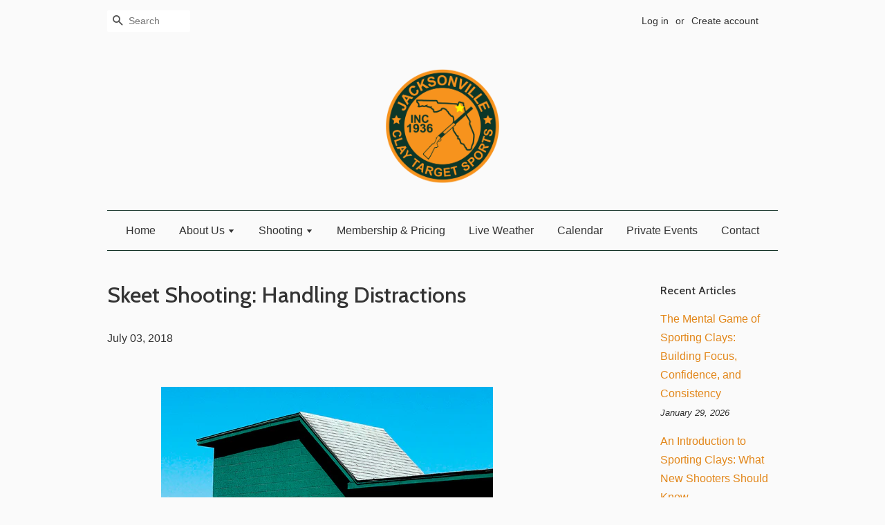

--- FILE ---
content_type: text/html; charset=utf-8
request_url: https://www.jacksonvilleclaytargetsports.com/blogs/news/skeet-shooting-handling-distractions
body_size: 13117
content:
<!doctype html>
<!--[if lt IE 7]><html class="no-js lt-ie9 lt-ie8 lt-ie7" lang="en"> <![endif]-->
<!--[if IE 7]><html class="no-js lt-ie9 lt-ie8" lang="en"> <![endif]-->
<!--[if IE 8]><html class="no-js lt-ie9" lang="en"> <![endif]-->
<!--[if IE 9 ]><html class="ie9 no-js"> <![endif]-->
<!--[if (gt IE 9)|!(IE)]><!--> <html class="no-js"> <!--<![endif]-->
<head>

  <!-- Basic page needs ================================================== -->
  <meta charset="utf-8">
  <meta http-equiv="X-UA-Compatible" content="IE=edge,chrome=1">

  
  <link rel="shortcut icon" href="//www.jacksonvilleclaytargetsports.com/cdn/shop/t/1/assets/favicon.png?v=81933324464621342321451763061" type="image/png" />
  

  <!-- Title and description ================================================== -->
  <title>
  Skeet Shooting: Handling Distractions &ndash; Jacksonville Clay Target Sports
  </title>

  
  <meta name="description" content="  Distractions; we all have heard stories of how distraction “x” or distraction “y” caused a shooter to lose one or more targets and negatively impact their score.  The more conversation on the distraction, the more influential it becomes on your game – and typically in a negative way.  A general definition of a distra">
  

  <!-- Social meta ================================================== -->
  

  <meta property="og:type" content="article">
  <meta property="og:title" content="Skeet Shooting:  Handling Distractions">
  <meta property="og:url" content="https://www.jacksonvilleclaytargetsports.com/blogs/news/skeet-shooting-handling-distractions">
  
    <meta property="og:image" content="http://www.jacksonvilleclaytargetsports.com/cdn/shop/articles/JCTS_American_Skeet_grande.jpg?v=1530674072">
    <meta property="og:image:secure_url" content="https://www.jacksonvilleclaytargetsports.com/cdn/shop/articles/JCTS_American_Skeet_grande.jpg?v=1530674072">
  


  <meta property="og:description" content="  Distractions; we all have heard stories of how distraction “x” or distraction “y” caused a shooter to lose one or more targets and negatively impact their score.  The more conversation on the distraction, the more influential it becomes on your game – and typically in a negative way.  A general definition of a distra">

<meta property="og:site_name" content="Jacksonville Clay Target Sports">



<meta name="twitter:card" content="summary">




  <meta name="twitter:title" content="Skeet Shooting:  Handling Distractions">
  <meta name="twitter:description" content="By Russ Naples">
  
    <meta property="twitter:image" content="https://www.jacksonvilleclaytargetsports.com/cdn/shop/articles/JCTS_American_Skeet_grande.jpg?v=1530674072">
  



  <!-- Helpers ================================================== -->
  <link rel="canonical" href="https://www.jacksonvilleclaytargetsports.com/blogs/news/skeet-shooting-handling-distractions">
  <meta name="viewport" content="width=device-width,initial-scale=1">
  <meta name="theme-color" content="#e28619">

  <!-- CSS ================================================== -->
  <link href="//www.jacksonvilleclaytargetsports.com/cdn/shop/t/1/assets/timber.scss.css?v=90684603132065556241726593928" rel="stylesheet" type="text/css" media="all" />
  <link href="//www.jacksonvilleclaytargetsports.com/cdn/shop/t/1/assets/theme.scss.css?v=87302750784408163451764969367" rel="stylesheet" type="text/css" media="all" />

  

  
    
    
    <link href="//fonts.googleapis.com/css?family=Cabin:500" rel="stylesheet" type="text/css" media="all" />
  




  <!-- Header hook for plugins ================================================== -->
  <script>window.performance && window.performance.mark && window.performance.mark('shopify.content_for_header.start');</script><meta id="shopify-digital-wallet" name="shopify-digital-wallet" content="/11130628/digital_wallets/dialog">
<meta name="shopify-checkout-api-token" content="84cb1783dde4193ea98a97aec5851f5f">
<meta id="in-context-paypal-metadata" data-shop-id="11130628" data-venmo-supported="true" data-environment="production" data-locale="en_US" data-paypal-v4="true" data-currency="USD">
<link rel="alternate" type="application/atom+xml" title="Feed" href="/blogs/news.atom" />
<script async="async" src="/checkouts/internal/preloads.js?locale=en-US"></script>
<script id="shopify-features" type="application/json">{"accessToken":"84cb1783dde4193ea98a97aec5851f5f","betas":["rich-media-storefront-analytics"],"domain":"www.jacksonvilleclaytargetsports.com","predictiveSearch":true,"shopId":11130628,"locale":"en"}</script>
<script>var Shopify = Shopify || {};
Shopify.shop = "jacksonville-clay-target-sports.myshopify.com";
Shopify.locale = "en";
Shopify.currency = {"active":"USD","rate":"1.0"};
Shopify.country = "US";
Shopify.theme = {"name":"launchpad-star","id":79787969,"schema_name":null,"schema_version":null,"theme_store_id":null,"role":"main"};
Shopify.theme.handle = "null";
Shopify.theme.style = {"id":null,"handle":null};
Shopify.cdnHost = "www.jacksonvilleclaytargetsports.com/cdn";
Shopify.routes = Shopify.routes || {};
Shopify.routes.root = "/";</script>
<script type="module">!function(o){(o.Shopify=o.Shopify||{}).modules=!0}(window);</script>
<script>!function(o){function n(){var o=[];function n(){o.push(Array.prototype.slice.apply(arguments))}return n.q=o,n}var t=o.Shopify=o.Shopify||{};t.loadFeatures=n(),t.autoloadFeatures=n()}(window);</script>
<script id="shop-js-analytics" type="application/json">{"pageType":"article"}</script>
<script defer="defer" async type="module" src="//www.jacksonvilleclaytargetsports.com/cdn/shopifycloud/shop-js/modules/v2/client.init-shop-cart-sync_BN7fPSNr.en.esm.js"></script>
<script defer="defer" async type="module" src="//www.jacksonvilleclaytargetsports.com/cdn/shopifycloud/shop-js/modules/v2/chunk.common_Cbph3Kss.esm.js"></script>
<script defer="defer" async type="module" src="//www.jacksonvilleclaytargetsports.com/cdn/shopifycloud/shop-js/modules/v2/chunk.modal_DKumMAJ1.esm.js"></script>
<script type="module">
  await import("//www.jacksonvilleclaytargetsports.com/cdn/shopifycloud/shop-js/modules/v2/client.init-shop-cart-sync_BN7fPSNr.en.esm.js");
await import("//www.jacksonvilleclaytargetsports.com/cdn/shopifycloud/shop-js/modules/v2/chunk.common_Cbph3Kss.esm.js");
await import("//www.jacksonvilleclaytargetsports.com/cdn/shopifycloud/shop-js/modules/v2/chunk.modal_DKumMAJ1.esm.js");

  window.Shopify.SignInWithShop?.initShopCartSync?.({"fedCMEnabled":true,"windoidEnabled":true});

</script>
<script id="__st">var __st={"a":11130628,"offset":-18000,"reqid":"52520bef-da8a-4453-afe1-d81fa9b36281-1769899545","pageurl":"www.jacksonvilleclaytargetsports.com\/blogs\/news\/skeet-shooting-handling-distractions","s":"articles-26739015714","u":"33ab9c6fe30d","p":"article","rtyp":"article","rid":26739015714};</script>
<script>window.ShopifyPaypalV4VisibilityTracking = true;</script>
<script id="captcha-bootstrap">!function(){'use strict';const t='contact',e='account',n='new_comment',o=[[t,t],['blogs',n],['comments',n],[t,'customer']],c=[[e,'customer_login'],[e,'guest_login'],[e,'recover_customer_password'],[e,'create_customer']],r=t=>t.map((([t,e])=>`form[action*='/${t}']:not([data-nocaptcha='true']) input[name='form_type'][value='${e}']`)).join(','),a=t=>()=>t?[...document.querySelectorAll(t)].map((t=>t.form)):[];function s(){const t=[...o],e=r(t);return a(e)}const i='password',u='form_key',d=['recaptcha-v3-token','g-recaptcha-response','h-captcha-response',i],f=()=>{try{return window.sessionStorage}catch{return}},m='__shopify_v',_=t=>t.elements[u];function p(t,e,n=!1){try{const o=window.sessionStorage,c=JSON.parse(o.getItem(e)),{data:r}=function(t){const{data:e,action:n}=t;return t[m]||n?{data:e,action:n}:{data:t,action:n}}(c);for(const[e,n]of Object.entries(r))t.elements[e]&&(t.elements[e].value=n);n&&o.removeItem(e)}catch(o){console.error('form repopulation failed',{error:o})}}const l='form_type',E='cptcha';function T(t){t.dataset[E]=!0}const w=window,h=w.document,L='Shopify',v='ce_forms',y='captcha';let A=!1;((t,e)=>{const n=(g='f06e6c50-85a8-45c8-87d0-21a2b65856fe',I='https://cdn.shopify.com/shopifycloud/storefront-forms-hcaptcha/ce_storefront_forms_captcha_hcaptcha.v1.5.2.iife.js',D={infoText:'Protected by hCaptcha',privacyText:'Privacy',termsText:'Terms'},(t,e,n)=>{const o=w[L][v],c=o.bindForm;if(c)return c(t,g,e,D).then(n);var r;o.q.push([[t,g,e,D],n]),r=I,A||(h.body.append(Object.assign(h.createElement('script'),{id:'captcha-provider',async:!0,src:r})),A=!0)});var g,I,D;w[L]=w[L]||{},w[L][v]=w[L][v]||{},w[L][v].q=[],w[L][y]=w[L][y]||{},w[L][y].protect=function(t,e){n(t,void 0,e),T(t)},Object.freeze(w[L][y]),function(t,e,n,w,h,L){const[v,y,A,g]=function(t,e,n){const i=e?o:[],u=t?c:[],d=[...i,...u],f=r(d),m=r(i),_=r(d.filter((([t,e])=>n.includes(e))));return[a(f),a(m),a(_),s()]}(w,h,L),I=t=>{const e=t.target;return e instanceof HTMLFormElement?e:e&&e.form},D=t=>v().includes(t);t.addEventListener('submit',(t=>{const e=I(t);if(!e)return;const n=D(e)&&!e.dataset.hcaptchaBound&&!e.dataset.recaptchaBound,o=_(e),c=g().includes(e)&&(!o||!o.value);(n||c)&&t.preventDefault(),c&&!n&&(function(t){try{if(!f())return;!function(t){const e=f();if(!e)return;const n=_(t);if(!n)return;const o=n.value;o&&e.removeItem(o)}(t);const e=Array.from(Array(32),(()=>Math.random().toString(36)[2])).join('');!function(t,e){_(t)||t.append(Object.assign(document.createElement('input'),{type:'hidden',name:u})),t.elements[u].value=e}(t,e),function(t,e){const n=f();if(!n)return;const o=[...t.querySelectorAll(`input[type='${i}']`)].map((({name:t})=>t)),c=[...d,...o],r={};for(const[a,s]of new FormData(t).entries())c.includes(a)||(r[a]=s);n.setItem(e,JSON.stringify({[m]:1,action:t.action,data:r}))}(t,e)}catch(e){console.error('failed to persist form',e)}}(e),e.submit())}));const S=(t,e)=>{t&&!t.dataset[E]&&(n(t,e.some((e=>e===t))),T(t))};for(const o of['focusin','change'])t.addEventListener(o,(t=>{const e=I(t);D(e)&&S(e,y())}));const B=e.get('form_key'),M=e.get(l),P=B&&M;t.addEventListener('DOMContentLoaded',(()=>{const t=y();if(P)for(const e of t)e.elements[l].value===M&&p(e,B);[...new Set([...A(),...v().filter((t=>'true'===t.dataset.shopifyCaptcha))])].forEach((e=>S(e,t)))}))}(h,new URLSearchParams(w.location.search),n,t,e,['guest_login'])})(!0,!0)}();</script>
<script integrity="sha256-4kQ18oKyAcykRKYeNunJcIwy7WH5gtpwJnB7kiuLZ1E=" data-source-attribution="shopify.loadfeatures" defer="defer" src="//www.jacksonvilleclaytargetsports.com/cdn/shopifycloud/storefront/assets/storefront/load_feature-a0a9edcb.js" crossorigin="anonymous"></script>
<script data-source-attribution="shopify.dynamic_checkout.dynamic.init">var Shopify=Shopify||{};Shopify.PaymentButton=Shopify.PaymentButton||{isStorefrontPortableWallets:!0,init:function(){window.Shopify.PaymentButton.init=function(){};var t=document.createElement("script");t.src="https://www.jacksonvilleclaytargetsports.com/cdn/shopifycloud/portable-wallets/latest/portable-wallets.en.js",t.type="module",document.head.appendChild(t)}};
</script>
<script data-source-attribution="shopify.dynamic_checkout.buyer_consent">
  function portableWalletsHideBuyerConsent(e){var t=document.getElementById("shopify-buyer-consent"),n=document.getElementById("shopify-subscription-policy-button");t&&n&&(t.classList.add("hidden"),t.setAttribute("aria-hidden","true"),n.removeEventListener("click",e))}function portableWalletsShowBuyerConsent(e){var t=document.getElementById("shopify-buyer-consent"),n=document.getElementById("shopify-subscription-policy-button");t&&n&&(t.classList.remove("hidden"),t.removeAttribute("aria-hidden"),n.addEventListener("click",e))}window.Shopify?.PaymentButton&&(window.Shopify.PaymentButton.hideBuyerConsent=portableWalletsHideBuyerConsent,window.Shopify.PaymentButton.showBuyerConsent=portableWalletsShowBuyerConsent);
</script>
<script data-source-attribution="shopify.dynamic_checkout.cart.bootstrap">document.addEventListener("DOMContentLoaded",(function(){function t(){return document.querySelector("shopify-accelerated-checkout-cart, shopify-accelerated-checkout")}if(t())Shopify.PaymentButton.init();else{new MutationObserver((function(e,n){t()&&(Shopify.PaymentButton.init(),n.disconnect())})).observe(document.body,{childList:!0,subtree:!0})}}));
</script>
<link id="shopify-accelerated-checkout-styles" rel="stylesheet" media="screen" href="https://www.jacksonvilleclaytargetsports.com/cdn/shopifycloud/portable-wallets/latest/accelerated-checkout-backwards-compat.css" crossorigin="anonymous">
<style id="shopify-accelerated-checkout-cart">
        #shopify-buyer-consent {
  margin-top: 1em;
  display: inline-block;
  width: 100%;
}

#shopify-buyer-consent.hidden {
  display: none;
}

#shopify-subscription-policy-button {
  background: none;
  border: none;
  padding: 0;
  text-decoration: underline;
  font-size: inherit;
  cursor: pointer;
}

#shopify-subscription-policy-button::before {
  box-shadow: none;
}

      </style>

<script>window.performance && window.performance.mark && window.performance.mark('shopify.content_for_header.end');</script>

  

<!--[if lt IE 9]>
<script src="//cdnjs.cloudflare.com/ajax/libs/html5shiv/3.7.2/html5shiv.min.js" type="text/javascript"></script>
<script src="//www.jacksonvilleclaytargetsports.com/cdn/shop/t/1/assets/respond.min.js?v=52248677837542619231451757269" type="text/javascript"></script>
<link href="//www.jacksonvilleclaytargetsports.com/cdn/shop/t/1/assets/respond-proxy.html" id="respond-proxy" rel="respond-proxy" />
<link href="//www.jacksonvilleclaytargetsports.com/search?q=802bd8daacaf5b33adc3dd9483afa992" id="respond-redirect" rel="respond-redirect" />
<script src="//www.jacksonvilleclaytargetsports.com/search?q=802bd8daacaf5b33adc3dd9483afa992" type="text/javascript"></script>
<![endif]-->



  <script src="//ajax.googleapis.com/ajax/libs/jquery/1.11.0/jquery.min.js" type="text/javascript"></script>
  <script src="//www.jacksonvilleclaytargetsports.com/cdn/shop/t/1/assets/modernizr.min.js?v=26620055551102246001451757268" type="text/javascript"></script>

  
  

<link href="https://monorail-edge.shopifysvc.com" rel="dns-prefetch">
<script>(function(){if ("sendBeacon" in navigator && "performance" in window) {try {var session_token_from_headers = performance.getEntriesByType('navigation')[0].serverTiming.find(x => x.name == '_s').description;} catch {var session_token_from_headers = undefined;}var session_cookie_matches = document.cookie.match(/_shopify_s=([^;]*)/);var session_token_from_cookie = session_cookie_matches && session_cookie_matches.length === 2 ? session_cookie_matches[1] : "";var session_token = session_token_from_headers || session_token_from_cookie || "";function handle_abandonment_event(e) {var entries = performance.getEntries().filter(function(entry) {return /monorail-edge.shopifysvc.com/.test(entry.name);});if (!window.abandonment_tracked && entries.length === 0) {window.abandonment_tracked = true;var currentMs = Date.now();var navigation_start = performance.timing.navigationStart;var payload = {shop_id: 11130628,url: window.location.href,navigation_start,duration: currentMs - navigation_start,session_token,page_type: "article"};window.navigator.sendBeacon("https://monorail-edge.shopifysvc.com/v1/produce", JSON.stringify({schema_id: "online_store_buyer_site_abandonment/1.1",payload: payload,metadata: {event_created_at_ms: currentMs,event_sent_at_ms: currentMs}}));}}window.addEventListener('pagehide', handle_abandonment_event);}}());</script>
<script id="web-pixels-manager-setup">(function e(e,d,r,n,o){if(void 0===o&&(o={}),!Boolean(null===(a=null===(i=window.Shopify)||void 0===i?void 0:i.analytics)||void 0===a?void 0:a.replayQueue)){var i,a;window.Shopify=window.Shopify||{};var t=window.Shopify;t.analytics=t.analytics||{};var s=t.analytics;s.replayQueue=[],s.publish=function(e,d,r){return s.replayQueue.push([e,d,r]),!0};try{self.performance.mark("wpm:start")}catch(e){}var l=function(){var e={modern:/Edge?\/(1{2}[4-9]|1[2-9]\d|[2-9]\d{2}|\d{4,})\.\d+(\.\d+|)|Firefox\/(1{2}[4-9]|1[2-9]\d|[2-9]\d{2}|\d{4,})\.\d+(\.\d+|)|Chrom(ium|e)\/(9{2}|\d{3,})\.\d+(\.\d+|)|(Maci|X1{2}).+ Version\/(15\.\d+|(1[6-9]|[2-9]\d|\d{3,})\.\d+)([,.]\d+|)( \(\w+\)|)( Mobile\/\w+|) Safari\/|Chrome.+OPR\/(9{2}|\d{3,})\.\d+\.\d+|(CPU[ +]OS|iPhone[ +]OS|CPU[ +]iPhone|CPU IPhone OS|CPU iPad OS)[ +]+(15[._]\d+|(1[6-9]|[2-9]\d|\d{3,})[._]\d+)([._]\d+|)|Android:?[ /-](13[3-9]|1[4-9]\d|[2-9]\d{2}|\d{4,})(\.\d+|)(\.\d+|)|Android.+Firefox\/(13[5-9]|1[4-9]\d|[2-9]\d{2}|\d{4,})\.\d+(\.\d+|)|Android.+Chrom(ium|e)\/(13[3-9]|1[4-9]\d|[2-9]\d{2}|\d{4,})\.\d+(\.\d+|)|SamsungBrowser\/([2-9]\d|\d{3,})\.\d+/,legacy:/Edge?\/(1[6-9]|[2-9]\d|\d{3,})\.\d+(\.\d+|)|Firefox\/(5[4-9]|[6-9]\d|\d{3,})\.\d+(\.\d+|)|Chrom(ium|e)\/(5[1-9]|[6-9]\d|\d{3,})\.\d+(\.\d+|)([\d.]+$|.*Safari\/(?![\d.]+ Edge\/[\d.]+$))|(Maci|X1{2}).+ Version\/(10\.\d+|(1[1-9]|[2-9]\d|\d{3,})\.\d+)([,.]\d+|)( \(\w+\)|)( Mobile\/\w+|) Safari\/|Chrome.+OPR\/(3[89]|[4-9]\d|\d{3,})\.\d+\.\d+|(CPU[ +]OS|iPhone[ +]OS|CPU[ +]iPhone|CPU IPhone OS|CPU iPad OS)[ +]+(10[._]\d+|(1[1-9]|[2-9]\d|\d{3,})[._]\d+)([._]\d+|)|Android:?[ /-](13[3-9]|1[4-9]\d|[2-9]\d{2}|\d{4,})(\.\d+|)(\.\d+|)|Mobile Safari.+OPR\/([89]\d|\d{3,})\.\d+\.\d+|Android.+Firefox\/(13[5-9]|1[4-9]\d|[2-9]\d{2}|\d{4,})\.\d+(\.\d+|)|Android.+Chrom(ium|e)\/(13[3-9]|1[4-9]\d|[2-9]\d{2}|\d{4,})\.\d+(\.\d+|)|Android.+(UC? ?Browser|UCWEB|U3)[ /]?(15\.([5-9]|\d{2,})|(1[6-9]|[2-9]\d|\d{3,})\.\d+)\.\d+|SamsungBrowser\/(5\.\d+|([6-9]|\d{2,})\.\d+)|Android.+MQ{2}Browser\/(14(\.(9|\d{2,})|)|(1[5-9]|[2-9]\d|\d{3,})(\.\d+|))(\.\d+|)|K[Aa][Ii]OS\/(3\.\d+|([4-9]|\d{2,})\.\d+)(\.\d+|)/},d=e.modern,r=e.legacy,n=navigator.userAgent;return n.match(d)?"modern":n.match(r)?"legacy":"unknown"}(),u="modern"===l?"modern":"legacy",c=(null!=n?n:{modern:"",legacy:""})[u],f=function(e){return[e.baseUrl,"/wpm","/b",e.hashVersion,"modern"===e.buildTarget?"m":"l",".js"].join("")}({baseUrl:d,hashVersion:r,buildTarget:u}),m=function(e){var d=e.version,r=e.bundleTarget,n=e.surface,o=e.pageUrl,i=e.monorailEndpoint;return{emit:function(e){var a=e.status,t=e.errorMsg,s=(new Date).getTime(),l=JSON.stringify({metadata:{event_sent_at_ms:s},events:[{schema_id:"web_pixels_manager_load/3.1",payload:{version:d,bundle_target:r,page_url:o,status:a,surface:n,error_msg:t},metadata:{event_created_at_ms:s}}]});if(!i)return console&&console.warn&&console.warn("[Web Pixels Manager] No Monorail endpoint provided, skipping logging."),!1;try{return self.navigator.sendBeacon.bind(self.navigator)(i,l)}catch(e){}var u=new XMLHttpRequest;try{return u.open("POST",i,!0),u.setRequestHeader("Content-Type","text/plain"),u.send(l),!0}catch(e){return console&&console.warn&&console.warn("[Web Pixels Manager] Got an unhandled error while logging to Monorail."),!1}}}}({version:r,bundleTarget:l,surface:e.surface,pageUrl:self.location.href,monorailEndpoint:e.monorailEndpoint});try{o.browserTarget=l,function(e){var d=e.src,r=e.async,n=void 0===r||r,o=e.onload,i=e.onerror,a=e.sri,t=e.scriptDataAttributes,s=void 0===t?{}:t,l=document.createElement("script"),u=document.querySelector("head"),c=document.querySelector("body");if(l.async=n,l.src=d,a&&(l.integrity=a,l.crossOrigin="anonymous"),s)for(var f in s)if(Object.prototype.hasOwnProperty.call(s,f))try{l.dataset[f]=s[f]}catch(e){}if(o&&l.addEventListener("load",o),i&&l.addEventListener("error",i),u)u.appendChild(l);else{if(!c)throw new Error("Did not find a head or body element to append the script");c.appendChild(l)}}({src:f,async:!0,onload:function(){if(!function(){var e,d;return Boolean(null===(d=null===(e=window.Shopify)||void 0===e?void 0:e.analytics)||void 0===d?void 0:d.initialized)}()){var d=window.webPixelsManager.init(e)||void 0;if(d){var r=window.Shopify.analytics;r.replayQueue.forEach((function(e){var r=e[0],n=e[1],o=e[2];d.publishCustomEvent(r,n,o)})),r.replayQueue=[],r.publish=d.publishCustomEvent,r.visitor=d.visitor,r.initialized=!0}}},onerror:function(){return m.emit({status:"failed",errorMsg:"".concat(f," has failed to load")})},sri:function(e){var d=/^sha384-[A-Za-z0-9+/=]+$/;return"string"==typeof e&&d.test(e)}(c)?c:"",scriptDataAttributes:o}),m.emit({status:"loading"})}catch(e){m.emit({status:"failed",errorMsg:(null==e?void 0:e.message)||"Unknown error"})}}})({shopId: 11130628,storefrontBaseUrl: "https://www.jacksonvilleclaytargetsports.com",extensionsBaseUrl: "https://extensions.shopifycdn.com/cdn/shopifycloud/web-pixels-manager",monorailEndpoint: "https://monorail-edge.shopifysvc.com/unstable/produce_batch",surface: "storefront-renderer",enabledBetaFlags: ["2dca8a86"],webPixelsConfigList: [{"id":"81100966","eventPayloadVersion":"v1","runtimeContext":"LAX","scriptVersion":"1","type":"CUSTOM","privacyPurposes":["ANALYTICS"],"name":"Google Analytics tag (migrated)"},{"id":"shopify-app-pixel","configuration":"{}","eventPayloadVersion":"v1","runtimeContext":"STRICT","scriptVersion":"0450","apiClientId":"shopify-pixel","type":"APP","privacyPurposes":["ANALYTICS","MARKETING"]},{"id":"shopify-custom-pixel","eventPayloadVersion":"v1","runtimeContext":"LAX","scriptVersion":"0450","apiClientId":"shopify-pixel","type":"CUSTOM","privacyPurposes":["ANALYTICS","MARKETING"]}],isMerchantRequest: false,initData: {"shop":{"name":"Jacksonville Clay Target Sports","paymentSettings":{"currencyCode":"USD"},"myshopifyDomain":"jacksonville-clay-target-sports.myshopify.com","countryCode":"US","storefrontUrl":"https:\/\/www.jacksonvilleclaytargetsports.com"},"customer":null,"cart":null,"checkout":null,"productVariants":[],"purchasingCompany":null},},"https://www.jacksonvilleclaytargetsports.com/cdn","1d2a099fw23dfb22ep557258f5m7a2edbae",{"modern":"","legacy":""},{"shopId":"11130628","storefrontBaseUrl":"https:\/\/www.jacksonvilleclaytargetsports.com","extensionBaseUrl":"https:\/\/extensions.shopifycdn.com\/cdn\/shopifycloud\/web-pixels-manager","surface":"storefront-renderer","enabledBetaFlags":"[\"2dca8a86\"]","isMerchantRequest":"false","hashVersion":"1d2a099fw23dfb22ep557258f5m7a2edbae","publish":"custom","events":"[[\"page_viewed\",{}]]"});</script><script>
  window.ShopifyAnalytics = window.ShopifyAnalytics || {};
  window.ShopifyAnalytics.meta = window.ShopifyAnalytics.meta || {};
  window.ShopifyAnalytics.meta.currency = 'USD';
  var meta = {"page":{"pageType":"article","resourceType":"article","resourceId":26739015714,"requestId":"52520bef-da8a-4453-afe1-d81fa9b36281-1769899545"}};
  for (var attr in meta) {
    window.ShopifyAnalytics.meta[attr] = meta[attr];
  }
</script>
<script class="analytics">
  (function () {
    var customDocumentWrite = function(content) {
      var jquery = null;

      if (window.jQuery) {
        jquery = window.jQuery;
      } else if (window.Checkout && window.Checkout.$) {
        jquery = window.Checkout.$;
      }

      if (jquery) {
        jquery('body').append(content);
      }
    };

    var hasLoggedConversion = function(token) {
      if (token) {
        return document.cookie.indexOf('loggedConversion=' + token) !== -1;
      }
      return false;
    }

    var setCookieIfConversion = function(token) {
      if (token) {
        var twoMonthsFromNow = new Date(Date.now());
        twoMonthsFromNow.setMonth(twoMonthsFromNow.getMonth() + 2);

        document.cookie = 'loggedConversion=' + token + '; expires=' + twoMonthsFromNow;
      }
    }

    var trekkie = window.ShopifyAnalytics.lib = window.trekkie = window.trekkie || [];
    if (trekkie.integrations) {
      return;
    }
    trekkie.methods = [
      'identify',
      'page',
      'ready',
      'track',
      'trackForm',
      'trackLink'
    ];
    trekkie.factory = function(method) {
      return function() {
        var args = Array.prototype.slice.call(arguments);
        args.unshift(method);
        trekkie.push(args);
        return trekkie;
      };
    };
    for (var i = 0; i < trekkie.methods.length; i++) {
      var key = trekkie.methods[i];
      trekkie[key] = trekkie.factory(key);
    }
    trekkie.load = function(config) {
      trekkie.config = config || {};
      trekkie.config.initialDocumentCookie = document.cookie;
      var first = document.getElementsByTagName('script')[0];
      var script = document.createElement('script');
      script.type = 'text/javascript';
      script.onerror = function(e) {
        var scriptFallback = document.createElement('script');
        scriptFallback.type = 'text/javascript';
        scriptFallback.onerror = function(error) {
                var Monorail = {
      produce: function produce(monorailDomain, schemaId, payload) {
        var currentMs = new Date().getTime();
        var event = {
          schema_id: schemaId,
          payload: payload,
          metadata: {
            event_created_at_ms: currentMs,
            event_sent_at_ms: currentMs
          }
        };
        return Monorail.sendRequest("https://" + monorailDomain + "/v1/produce", JSON.stringify(event));
      },
      sendRequest: function sendRequest(endpointUrl, payload) {
        // Try the sendBeacon API
        if (window && window.navigator && typeof window.navigator.sendBeacon === 'function' && typeof window.Blob === 'function' && !Monorail.isIos12()) {
          var blobData = new window.Blob([payload], {
            type: 'text/plain'
          });

          if (window.navigator.sendBeacon(endpointUrl, blobData)) {
            return true;
          } // sendBeacon was not successful

        } // XHR beacon

        var xhr = new XMLHttpRequest();

        try {
          xhr.open('POST', endpointUrl);
          xhr.setRequestHeader('Content-Type', 'text/plain');
          xhr.send(payload);
        } catch (e) {
          console.log(e);
        }

        return false;
      },
      isIos12: function isIos12() {
        return window.navigator.userAgent.lastIndexOf('iPhone; CPU iPhone OS 12_') !== -1 || window.navigator.userAgent.lastIndexOf('iPad; CPU OS 12_') !== -1;
      }
    };
    Monorail.produce('monorail-edge.shopifysvc.com',
      'trekkie_storefront_load_errors/1.1',
      {shop_id: 11130628,
      theme_id: 79787969,
      app_name: "storefront",
      context_url: window.location.href,
      source_url: "//www.jacksonvilleclaytargetsports.com/cdn/s/trekkie.storefront.c59ea00e0474b293ae6629561379568a2d7c4bba.min.js"});

        };
        scriptFallback.async = true;
        scriptFallback.src = '//www.jacksonvilleclaytargetsports.com/cdn/s/trekkie.storefront.c59ea00e0474b293ae6629561379568a2d7c4bba.min.js';
        first.parentNode.insertBefore(scriptFallback, first);
      };
      script.async = true;
      script.src = '//www.jacksonvilleclaytargetsports.com/cdn/s/trekkie.storefront.c59ea00e0474b293ae6629561379568a2d7c4bba.min.js';
      first.parentNode.insertBefore(script, first);
    };
    trekkie.load(
      {"Trekkie":{"appName":"storefront","development":false,"defaultAttributes":{"shopId":11130628,"isMerchantRequest":null,"themeId":79787969,"themeCityHash":"8858721021350973957","contentLanguage":"en","currency":"USD","eventMetadataId":"407341c4-7603-4d02-ada3-18f0ac4e9dac"},"isServerSideCookieWritingEnabled":true,"monorailRegion":"shop_domain","enabledBetaFlags":["65f19447","b5387b81"]},"Session Attribution":{},"S2S":{"facebookCapiEnabled":false,"source":"trekkie-storefront-renderer","apiClientId":580111}}
    );

    var loaded = false;
    trekkie.ready(function() {
      if (loaded) return;
      loaded = true;

      window.ShopifyAnalytics.lib = window.trekkie;

      var originalDocumentWrite = document.write;
      document.write = customDocumentWrite;
      try { window.ShopifyAnalytics.merchantGoogleAnalytics.call(this); } catch(error) {};
      document.write = originalDocumentWrite;

      window.ShopifyAnalytics.lib.page(null,{"pageType":"article","resourceType":"article","resourceId":26739015714,"requestId":"52520bef-da8a-4453-afe1-d81fa9b36281-1769899545","shopifyEmitted":true});

      var match = window.location.pathname.match(/checkouts\/(.+)\/(thank_you|post_purchase)/)
      var token = match? match[1]: undefined;
      if (!hasLoggedConversion(token)) {
        setCookieIfConversion(token);
        
      }
    });


        var eventsListenerScript = document.createElement('script');
        eventsListenerScript.async = true;
        eventsListenerScript.src = "//www.jacksonvilleclaytargetsports.com/cdn/shopifycloud/storefront/assets/shop_events_listener-3da45d37.js";
        document.getElementsByTagName('head')[0].appendChild(eventsListenerScript);

})();</script>
  <script>
  if (!window.ga || (window.ga && typeof window.ga !== 'function')) {
    window.ga = function ga() {
      (window.ga.q = window.ga.q || []).push(arguments);
      if (window.Shopify && window.Shopify.analytics && typeof window.Shopify.analytics.publish === 'function') {
        window.Shopify.analytics.publish("ga_stub_called", {}, {sendTo: "google_osp_migration"});
      }
      console.error("Shopify's Google Analytics stub called with:", Array.from(arguments), "\nSee https://help.shopify.com/manual/promoting-marketing/pixels/pixel-migration#google for more information.");
    };
    if (window.Shopify && window.Shopify.analytics && typeof window.Shopify.analytics.publish === 'function') {
      window.Shopify.analytics.publish("ga_stub_initialized", {}, {sendTo: "google_osp_migration"});
    }
  }
</script>
<script
  defer
  src="https://www.jacksonvilleclaytargetsports.com/cdn/shopifycloud/perf-kit/shopify-perf-kit-3.1.0.min.js"
  data-application="storefront-renderer"
  data-shop-id="11130628"
  data-render-region="gcp-us-central1"
  data-page-type="article"
  data-theme-instance-id="79787969"
  data-theme-name=""
  data-theme-version=""
  data-monorail-region="shop_domain"
  data-resource-timing-sampling-rate="10"
  data-shs="true"
  data-shs-beacon="true"
  data-shs-export-with-fetch="true"
  data-shs-logs-sample-rate="1"
  data-shs-beacon-endpoint="https://www.jacksonvilleclaytargetsports.com/api/collect"
></script>
</head>

<body id="skeet-shooting-handling-distractions" class="template-article" >

  <div class="header-bar">
  <div class="wrapper medium-down--hide">
    <div class="large--display-table">

      <div class="header-bar__left large--display-table-cell">

        

        

        
          
            <div class="header-bar__module header-bar__search">
              


  <form action="/search" method="get" class="header-bar__search-form clearfix" role="search">
    
    <button type="submit" class="btn icon-fallback-text header-bar__search-submit">
      <span class="icon icon-search" aria-hidden="true"></span>
      <span class="fallback-text">Search</span>
    </button>
    <input type="search" name="q" value="" aria-label="Search" class="header-bar__search-input" placeholder="Search">
  </form>


            </div>
          
        

      </div>

      <div class="header-bar__right large--display-table-cell">

        
          <ul class="header-bar__module header-bar__module--list">
            
              <li>
                <a href="https://shopify.com/11130628/account?locale=en&amp;region_country=US" id="customer_login_link">Log in</a>
              </li>
              <li>
                or
              </li>
              <li>
                <a href="https://shopify.com/11130628/account?locale=en" id="customer_register_link">Create account</a>
              </li>
            
          </ul>
        

        <div class="header-bar__module">
          <span class="header-bar__sep" aria-hidden="true"></span>
          <a href="/cart" class="cart-page-link">
            <span class="icon icon-cart header-bar__cart-icon" aria-hidden="true"></span>
          </a>
        </div>

        <div class="header-bar__module">
          <a href="/cart" class="cart-page-link">
            Cart<span class="hidden-count">:</span>
            <span class="cart-count header-bar__cart-count hidden-count">0</span>
          </a>
        </div>

        
          
        

      </div>
    </div>
  </div>
  <div class="wrapper large--hide">
    <button type="button" class="mobile-nav-trigger" id="MobileNavTrigger">
      <span class="icon icon-hamburger" aria-hidden="true"></span>
      Menu
    </button>
    <a href="/cart" class="cart-page-link mobile-cart-page-link">
      <span class="icon icon-cart header-bar__cart-icon" aria-hidden="true"></span>
      Cart
      <span class="cart-count  hidden-count">0</span>
    </a>
  </div>
  <ul id="MobileNav" class="mobile-nav large--hide">
  
  
  
  <li class="mobile-nav__link" aria-haspopup="true">
    
      <a href="/" class="mobile-nav">
        Home
      </a>
    
  </li>
  
  
  <li class="mobile-nav__link" aria-haspopup="true">
    
      <a href="/pages/about-us" class="mobile-nav__sublist-trigger">
        About Us
        <span class="icon-fallback-text mobile-nav__sublist-expand">
  <span class="icon icon-plus" aria-hidden="true"></span>
  <span class="fallback-text">+</span>
</span>
<span class="icon-fallback-text mobile-nav__sublist-contract">
  <span class="icon icon-minus" aria-hidden="true"></span>
  <span class="fallback-text">-</span>
</span>
      </a>
      <ul class="mobile-nav__sublist">  
        
          <li class="mobile-nav__sublist-link">
            <a href="/pages/about-us">About Us</a>
          </li>
        
          <li class="mobile-nav__sublist-link">
            <a href="/blogs/news">Newsletter</a>
          </li>
        
          <li class="mobile-nav__sublist-link">
            <a href="/blogs/blog">Blog</a>
          </li>
        
      </ul>
    
  </li>
  
  
  <li class="mobile-nav__link" aria-haspopup="true">
    
      <a href="/pages/shooting" class="mobile-nav__sublist-trigger">
        Shooting
        <span class="icon-fallback-text mobile-nav__sublist-expand">
  <span class="icon icon-plus" aria-hidden="true"></span>
  <span class="fallback-text">+</span>
</span>
<span class="icon-fallback-text mobile-nav__sublist-contract">
  <span class="icon icon-minus" aria-hidden="true"></span>
  <span class="fallback-text">-</span>
</span>
      </a>
      <ul class="mobile-nav__sublist">  
        
          <li class="mobile-nav__sublist-link">
            <a href="/pages/sporting-clays">Sporting Clays</a>
          </li>
        
          <li class="mobile-nav__sublist-link">
            <a href="/pages/skeet">Skeet</a>
          </li>
        
          <li class="mobile-nav__sublist-link">
            <a href="/pages/trap">Trap</a>
          </li>
        
          <li class="mobile-nav__sublist-link">
            <a href="/pages/5-stand">5-Stand</a>
          </li>
        
          <li class="mobile-nav__sublist-link">
            <a href="/pages/wobble-trap">Wobble Trap</a>
          </li>
        
          <li class="mobile-nav__sublist-link">
            <a href="/pages/youth-programs">Youth Programs</a>
          </li>
        
          <li class="mobile-nav__sublist-link">
            <a href="/pages/collegiate-programs">Collegiate Programs</a>
          </li>
        
          <li class="mobile-nav__sublist-link">
            <a href="/pages/womens-program">Women's Programs</a>
          </li>
        
          <li class="mobile-nav__sublist-link">
            <a href="/pages/instructors">Instruction</a>
          </li>
        
          <li class="mobile-nav__sublist-link">
            <a href="/pages/safety">Safety</a>
          </li>
        
      </ul>
    
  </li>
  
  
  <li class="mobile-nav__link" aria-haspopup="true">
    
      <a href="/pages/membership" class="mobile-nav">
        Membership & Pricing
      </a>
    
  </li>
  
  
  <li class="mobile-nav__link" aria-haspopup="true">
    
      <a href="https://ambientweather.net/dashboard/501d8e733e291047f54c53c038920f0f" class="mobile-nav">
        Live Weather
      </a>
    
  </li>
  
  
  <li class="mobile-nav__link" aria-haspopup="true">
    
      <a href="/pages/calendar" class="mobile-nav">
        Calendar
      </a>
    
  </li>
  
  
  <li class="mobile-nav__link" aria-haspopup="true">
    
      <a href="/pages/events" class="mobile-nav">
        Private Events
      </a>
    
  </li>
  
  
  <li class="mobile-nav__link" aria-haspopup="true">
    
      <a href="/pages/contact-us" class="mobile-nav">
        Contact
      </a>
    
  </li>
  

  
    
      <li class="mobile-nav__link">
        <a href="https://shopify.com/11130628/account?locale=en&amp;region_country=US" id="customer_login_link">Log in</a>
      </li>
      
        <li class="mobile-nav__link">
          <a href="https://shopify.com/11130628/account?locale=en" id="customer_register_link">Create account</a>
        </li>
      
    
  
  
  <li class="mobile-nav__link">
    
      <div class="header-bar__module header-bar__search">
        


  <form action="/search" method="get" class="header-bar__search-form clearfix" role="search">
    
    <button type="submit" class="btn icon-fallback-text header-bar__search-submit">
      <span class="icon icon-search" aria-hidden="true"></span>
      <span class="fallback-text">Search</span>
    </button>
    <input type="search" name="q" value="" aria-label="Search" class="header-bar__search-input" placeholder="Search">
  </form>


      </div>
    
  </li>
  
</ul>

</div>


  <header class="site-header" role="banner">
    <div class="wrapper">

      

      <div class="grid--full">
        <div class="grid__item">
          
            <div class="h1 site-header__logo" itemscope itemtype="http://schema.org/Organization">
          
            
              <a href="/" class="logo-wrapper" itemprop="url">
                <img src="//www.jacksonvilleclaytargetsports.com/cdn/shop/t/1/assets/logo.png?v=150114970708000413751451762889" alt="Jacksonville Clay Target Sports" itemprop="logo">
              </a>
            
          
            </div>
          
          
        </div>
      </div>
      <div class="grid--full medium-down--hide">
        <div class="grid__item">
          
<ul class="site-nav" id="AccessibleNav">
  
    
    
    
      <li >
        <a href="/" class="site-nav__link">Home</a>
      </li>
    
  
    
    
    
      <li class="site-nav--has-dropdown" aria-haspopup="true">
        <a href="/pages/about-us" class="site-nav__link">
          About Us
          <span class="icon-fallback-text">
            <span class="icon icon-arrow-down" aria-hidden="true"></span>
          </span>
        </a>
        <ul class="site-nav__dropdown">
          
            <li>
              <a href="/pages/about-us" class="site-nav__link">About Us</a>
            </li>
          
            <li class="site-nav--active">
              <a href="/blogs/news" class="site-nav__link">Newsletter</a>
            </li>
          
            <li>
              <a href="/blogs/blog" class="site-nav__link">Blog</a>
            </li>
          
        </ul>
      </li>
    
  
    
    
    
      <li class="site-nav--has-dropdown" aria-haspopup="true">
        <a href="/pages/shooting" class="site-nav__link">
          Shooting
          <span class="icon-fallback-text">
            <span class="icon icon-arrow-down" aria-hidden="true"></span>
          </span>
        </a>
        <ul class="site-nav__dropdown">
          
            <li>
              <a href="/pages/sporting-clays" class="site-nav__link">Sporting Clays</a>
            </li>
          
            <li>
              <a href="/pages/skeet" class="site-nav__link">Skeet</a>
            </li>
          
            <li>
              <a href="/pages/trap" class="site-nav__link">Trap</a>
            </li>
          
            <li>
              <a href="/pages/5-stand" class="site-nav__link">5-Stand</a>
            </li>
          
            <li>
              <a href="/pages/wobble-trap" class="site-nav__link">Wobble Trap</a>
            </li>
          
            <li>
              <a href="/pages/youth-programs" class="site-nav__link">Youth Programs</a>
            </li>
          
            <li>
              <a href="/pages/collegiate-programs" class="site-nav__link">Collegiate Programs</a>
            </li>
          
            <li>
              <a href="/pages/womens-program" class="site-nav__link">Women&#39;s Programs</a>
            </li>
          
            <li>
              <a href="/pages/instructors" class="site-nav__link">Instruction</a>
            </li>
          
            <li>
              <a href="/pages/safety" class="site-nav__link">Safety</a>
            </li>
          
        </ul>
      </li>
    
  
    
    
    
      <li >
        <a href="/pages/membership" class="site-nav__link">Membership & Pricing</a>
      </li>
    
  
    
    
    
      <li >
        <a href="https://ambientweather.net/dashboard/501d8e733e291047f54c53c038920f0f" class="site-nav__link">Live Weather</a>
      </li>
    
  
    
    
    
      <li >
        <a href="/pages/calendar" class="site-nav__link">Calendar</a>
      </li>
    
  
    
    
    
      <li >
        <a href="/pages/events" class="site-nav__link">Private Events</a>
      </li>
    
  
    
    
    
      <li >
        <a href="/pages/contact-us" class="site-nav__link">Contact</a>
      </li>
    
  
</ul>

        </div>
      </div>

      

    </div>
  </header>

  <main class="wrapper main-content" role="main">
    <div class="grid">
        <div class="grid__item">
          







<div class="grid">

  <article class="grid__item large--four-fifths" itemscope itemtype="http://schema.org/Article">

    <div class="grid">
      <div class="grid__item large--ten-twelfths">

        <header class="section-header">
          <h1 class="section-header__title">Skeet Shooting:  Handling Distractions</h1>
        </header>

        <p>
          <time datetime="2018-07-03">July 03, 2018</time>
          
          
        </p>

        <div class="rte" itemprop="articleBody">
          <p> </p>
<p><img src="//cdn.shopify.com/s/files/1/1113/0628/files/JCTS_American_Skeet_large.jpg?v=1530673973" alt="" style="display: block; margin-left: auto; margin-right: auto;">Distractions; we all have heard stories of how distraction “x” or distraction “y” caused a shooter to lose one or more targets and negatively impact their score.  The more conversation on the distraction, the more influential it becomes on your game – and typically in a negative way.  A general definition of a distraction is “something that prevents someone from giving their full attention to something else” and for a skeet shooter, that something else is our game plan, shot routine, our process for shooting a target, station and a round of skeet. </p>
<p><br>In skeet shooting, distractions are inevitable.  Some you can plan ahead to handle, while others can only be dealt with when they occur. <strong>Three common types of distractions are the field, weather and people.</strong> Field distractions include the background and general markers (or lack thereof) on the field.  Weather distractions include excessive heat or cold, rain, wind and for those outside of Florida – snow.  People distractions include other shooters on an unfamiliar squad, the referee and some within the audience that may be observing. <a id="jaxbellesthird" name="jaxbellesthird"></a>   <br>We cannot control distractions, but we can control how we react to the distractions.  So how do we handle ourselves when distractions occur?  We observe and acknowledge the distraction, make our adjustments as necessary and get on with our shot routine. Period. Anything more, especially becoming irritated, only fuels the degree to which the distraction negatively impacts our shooting.  In addition, any further conversation about the distraction should be framed from a positive and constructive position with the shooter feeling in control with the ability to make one or more adjustments.  Handling the distraction in this manner and limiting our reaction to it diffuses the distraction and minimizes its impact on our game.  <span style="color: #0000ff;"><a href="https://1drv.ms/w/s!Anrr1Mjs8yfHhHWsVIHqiQgTTF5p" style="color: #0000ff;">Read article here</a>.</span></p>
<p>By Russ Naples</p>
<p><span><u><strong>Previous articles in series</strong></u></span><span>:</span><br><span style="color: #000000;"><a href="https://1drv.ms/w/s!Anrr1Mjs8yfHhETP2AD7fDwmbnmb" target="_self" title="Skeet Shooting Fundamentals April 2018" style="color: #000000;">Skeet Shooting Fundamentals</a>, April 2018 </span><br><span style="color: #000000;"><a href="https://1drv.ms/w/s!Anrr1Mjs8yfHhEn5nLb_OLM2mS4u" target="_self" title="A Closer Look At Shot Routine" style="color: #000000;">A Closer Look At Shot Routine</a>, May 2018</span><br><span style="color: #000000;"><a href="https://1drv.ms/w/s!Anrr1Mjs8yfHhE2fIHe9nuPxh41V" target="_self" style="color: #000000;">Tips For A Good Start</a>,  June 2018</span></p>
        </div>

        
          <hr class="hr--clear hr--small">
          




<div class="social-sharing is-clean" data-permalink="https://www.jacksonvilleclaytargetsports.com/blogs/news/skeet-shooting-handling-distractions">

  
    <a target="_blank" href="//www.facebook.com/sharer.php?u=https://www.jacksonvilleclaytargetsports.com/blogs/news/skeet-shooting-handling-distractions" class="share-facebook">
      <span class="icon icon-facebook"></span>
      <span class="share-title">Share</span>
      
    </a>
  

  
    <a target="_blank" href="//twitter.com/share?text=Skeet%20Shooting:%20%20Handling%20Distractions&amp;url=https://www.jacksonvilleclaytargetsports.com/blogs/news/skeet-shooting-handling-distractions" class="share-twitter">
      <span class="icon icon-twitter"></span>
      <span class="share-title">Tweet</span>
    </a>
  

  

    

    

  

  

</div>

        

        
        
          <hr class="hr--clear hr--small">
          <p class="clearfix">
            
              <span class="left">
                &larr; <a href="/blogs/news/sctp-collegiate-championship" title="">Older Post</a>
              </span>
            
            
              <span class="right">
                <a href="/blogs/news/sporting-clays-news-2" title="">Newer Post</a> &rarr;
              </span>
            
          </p>
        

        

      </div>
    </div>
  </article>

  <aside class="sidebar grid__item large--one-fifth">
    <h4>Recent Articles</h4>

  <p>
    <a href="/blogs/news/the-mental-game-of-sporting-clays-building-focus-confidence-and-consistency">The Mental Game of Sporting Clays: Building Focus, Confidence, and Consistency</a>
    <br>
    <time pubdate datetime="2026-01-29">
      <em class="text-light">January 29, 2026</em>
    </time>
  </p>

  <p>
    <a href="/blogs/news/an-introduction-to-sporting-clays-what-new-shooters-should-know">An Introduction to Sporting Clays: What New Shooters Should Know</a>
    <br>
    <time pubdate datetime="2026-01-22">
      <em class="text-light">January 22, 2026</em>
    </time>
  </p>

  <p>
    <a href="/blogs/news/the-value-of-practice-and-why-time-on-the-range-matters">The Value of Practice And Why Time on the Range Matters</a>
    <br>
    <time pubdate datetime="2026-01-15">
      <em class="text-light">January 15, 2026</em>
    </time>
  </p>

  <p>
    <a href="/blogs/news/more-than-a-range-the-community-behind-jcts">More Than a Range: The Community Behind JCTS</a>
    <br>
    <time pubdate datetime="2026-01-08">
      <em class="text-light">January 08, 2026</em>
    </time>
  </p>

  <p>
    <a href="/blogs/news/a-shooting-club-for-all-skill-levels">A Shooting Club for All Skill Levels</a>
    <br>
    <time pubdate datetime="2026-01-01">
      <em class="text-light">January 01, 2026</em>
    </time>
  </p>

  <p>
    <a href="/blogs/news/410-sporting-clays-challenge-continues-the-club-shoot-series">.410 Sporting Clays Challenge Continues the Club Shoot Series</a>
    <br>
    <time pubdate datetime="2025-12-25">
      <em class="text-light">December 25, 2025</em>
    </time>
  </p>



  <h4>Categories</h4>
  <ul>
    
      
      <li><a href="/blogs/news/tagged/dinner" title="Show articles tagged Dinner">Dinner</a></li>
      
    
      
      <li><a href="/blogs/news/tagged/florida-premier-gunsmith" title="Show articles tagged Florida Premier Gunsmith">Florida Premier Gunsmith</a></li>
      
    
      
      <li><a href="/blogs/news/tagged/wednesday" title="Show articles tagged Wednesday">Wednesday</a></li>
      
    
  </ul>


  </aside>
</div>



        </div>
    </div>
  </main>

  <footer class="site-footer small--text-center" role="contentinfo">

    <div class="wrapper">

      <div class="grid-uniform">

        
        
        
        
        
        
        
        

        

        

        

        

        
          <div class="grid__item large--one-third medium--one-third">
            <h4>Follow Us</h4>
              
              <ul class="inline-list social-icons">
  
    <li>
      <a class="icon-fallback-text" href="https://twitter.com/JaxClaySports" title="Jacksonville Clay Target Sports on Twitter">
        <span class="icon icon-twitter" aria-hidden="true"></span>
        <span class="fallback-text">Twitter</span>
      </a>
    </li>
  
  
    <li>
      <a class="icon-fallback-text" href="https://www.facebook.com/jaxclaytargetsports" title="Jacksonville Clay Target Sports on Facebook">
        <span class="icon icon-facebook" aria-hidden="true"></span>
        <span class="fallback-text">Facebook</span>
      </a>
    </li>
  
  
  
  
    <li>
      <a class="icon-fallback-text" href="https://www.instagram.com/explore/locations/256525941/jacksonville-clay-target-sports" title="Jacksonville Clay Target Sports on Instagram">
        <span class="icon icon-instagram" aria-hidden="true"></span>
        <span class="fallback-text">Instagram</span>
      </a>
    </li>
  
  
  
  
    <li>
      <a class="icon-fallback-text" href="https://vimeo.com/user65367945" title="Jacksonville Clay Target Sports on Vimeo">
        <span class="icon icon-vimeo" aria-hidden="true"></span>
        <span class="fallback-text">Vimeo</span>
      </a>
    </li>
  
  
  
    <li>
      <a class="icon-fallback-text" href="https://www.jacksonvilleclaytargetsports.com/blogs/news.atom" title="Jacksonville Clay Target Sports on RSS">
        <span class="icon icon-rss" aria-hidden="true"></span>
        <span class="fallback-text">RSS</span>
      </a>
    </li>
  
</ul>

          </div>
        

        
          <div class="grid__item large--one-third medium--one-third">
            <h4>Contact Us</h4>
            <div class="rte"><address>
<p><a href="tel:904-757-4584">904-757-4584</a></p>
<p><a href="mailto:info@jacksonvilleclaytargetsports.com">Email Us</a></p>
<p><a href="https://www.google.com/maps/place/Jacksonville+Clay+Target+Sports">12125 New Berlin Rd, Jacksonville, FL 32226</a></p></address></div>
          </div>
        

        
          <div class="grid__item large--one-third medium--one-third">
            <h4>Newsletter</h4>
            <p>Sign up for the latest news, shooting tips, and updates from the club.</p>
            

<form action="//jacksonvilleclaytargetsports.us12.list-manage.com/subscribe/post?u=92431d576f96fc494ca0e9504&amp;id=f17d1ccced" method="post" id="mc-embedded-subscribe-form" name="mc-embedded-subscribe-form" target="_blank" class="small--hide">
  <input type="email" value="" placeholder="Your email" name="EMAIL" id="mail" aria-label="Your email" autocorrect="off" autocapitalize="off">
  <input type="submit" class="btn" name="subscribe" id="subscribe" value="Subscribe">
</form>
<form action="//jacksonvilleclaytargetsports.us12.list-manage.com/subscribe/post?u=92431d576f96fc494ca0e9504&amp;id=f17d1ccced" method="post" id="mc-embedded-subscribe-form" name="mc-embedded-subscribe-form" target="_blank" class="large--hide medium--hide input-group">
  <input type="email" value="" placeholder="Your email" name="EMAIL" id="mail" class="input-group-field" aria-label="Your email" autocorrect="off" autocapitalize="off">
  <span class="input-group-btn">
    <input type="submit" class="btn" name="subscribe" id="subscribe" value="Subscribe">
  </span>
</form>

          </div>
        
      </div>

      <hr class="hr--small hr--clear">

      

       <div class="grid">
         <div class="grid__item text-center">
           <p class="site-footer__links">Copyright &copy; 2026, <a href="/" title="">Jacksonville Clay Target Sports</a>.</p>
         </div>
       </div>

    </div>

  </footer>

  

  

  <script src="//www.jacksonvilleclaytargetsports.com/cdn/shop/t/1/assets/fastclick.min.js?v=29723458539410922371451757267" type="text/javascript"></script>
  <script src="//www.jacksonvilleclaytargetsports.com/cdn/shop/t/1/assets/timber.js?v=26526583228822475811451757272" type="text/javascript"></script>
  <script src="//www.jacksonvilleclaytargetsports.com/cdn/shop/t/1/assets/theme.js?v=150788354139218261681455503056" type="text/javascript"></script>

  

  
    
      <script src="//www.jacksonvilleclaytargetsports.com/cdn/shop/t/1/assets/social-buttons.js?v=75187364066838451971451757271" type="text/javascript"></script>
    
  

<style>  </style>
</body>
</html>
